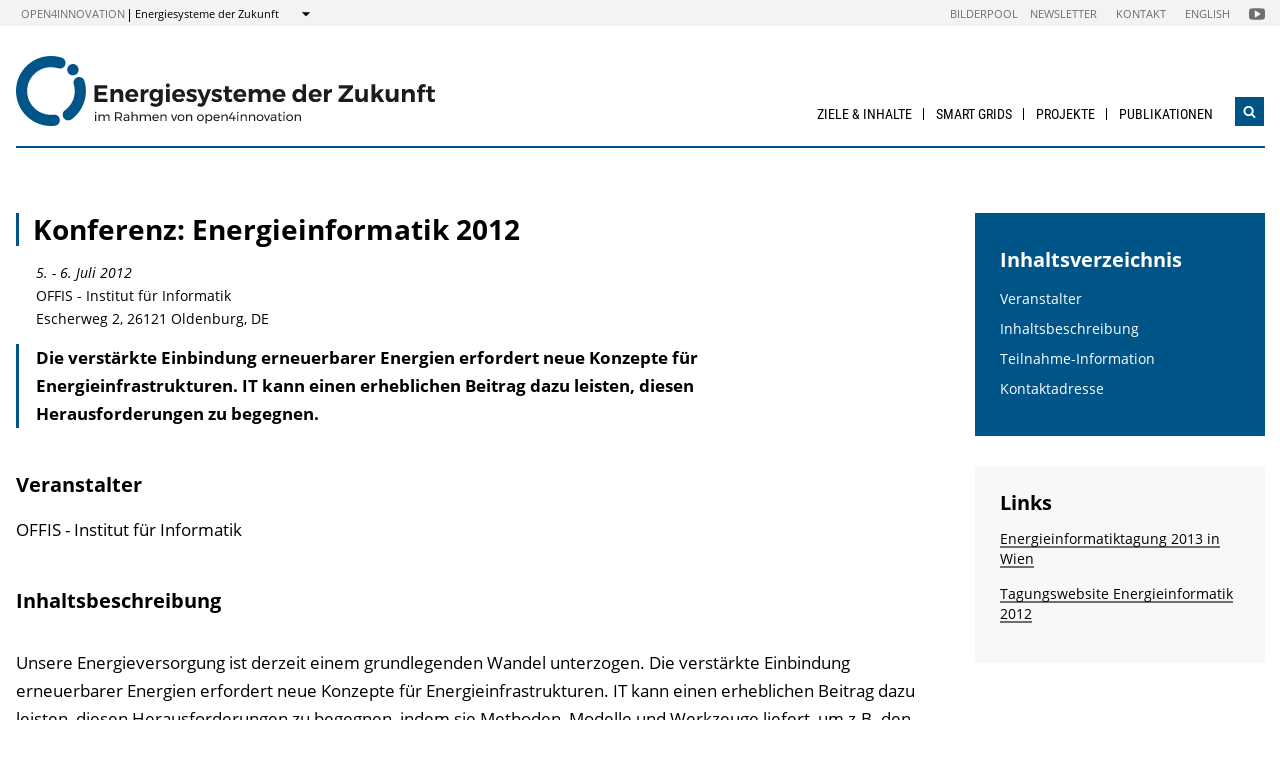

--- FILE ---
content_type: text/html; charset=UTF-8
request_url: https://nachhaltigwirtschaften.at/de/edz/veranstaltungen/2012/20120706-konferenz-energieinformatik-2012.php
body_size: 5702
content:
                
    
    
                                        
                                                            
                
                            <!DOCTYPE html>
<html lang="de">
    <head>        <meta charset="UTF-8">
        <title>Konferenz: Energieinformatik 2012 - Energiesysteme der Zukunft</title>
    <meta name="description" content="Die verstärkte Einbindung erneuerbarer Energien erfordert neue Konzepte für Energieinfrastrukturen. IT kann einen erheblichen Beitrag dazu leisten, diesen Herausforderungen zu begegnen.">
<meta name="viewport" content="width=device-width, initial-scale=1.0"/>
<meta http-equiv="X-UA-Compatible" content="ie=edge">
<meta name="theme-color" content="#005588">
<link rel="shortcut icon" href="/includes/images/favicons/edz.png"><link rel="stylesheet" type="text/css" href="/includes/css/main.css?m=1764143125">
<link rel="stylesheet" type="text/css" href="/includes/css/themes.css?m=1725217980">

<!-- 
    A website by WIENFLUSS information.design.solutions (www.wienfluss.net)
 -->

                                                <link rel="alternate" hreflang="de" href="https:///nachhaltigwirtschaften.at/de/edz/veranstaltungen/2012/20120706-konferenz-energieinformatik-2012.php"/>
                            <link rel="alternate" hreflang="x-default" href="https:///nachhaltigwirtschaften.at/de/edz/veranstaltungen/2012/20120706-konferenz-energieinformatik-2012.php">
                                            <meta property="og:title" content="Konferenz: Energieinformatik 2012" />
        <meta property="og:type" content="website" />
            
                                                    
            <meta property="og:url" content="https://nachhaltigwirtschaften.at/de/edz/veranstaltungen/2012/20120706-konferenz-energieinformatik-2012.php" />
                    
            <meta property="og:image" content="https://nachhaltigwirtschaften.at/includes/images/og_images/og-image-edz-de.jpg" />
                <meta property="og:description" content="Die verstärkte Einbindung erneuerbarer Energien erfordert neue Konzepte für Energieinfrastrukturen. IT kann einen erheblichen Beitrag dazu leisten, diesen Herausforderungen zu begegnen." />
        </head>

    <!-- Variable class to enable theme -->

    <body class="edz">        <div class="app">
                <header class="header hidden-print">
        <a href="#main" class="skiplink visually-hidden">zum Inhalt</a>

                
                
    
    
    <div class="header__meta">
        <div class="header__meta-container">
            <div class="service-nav__container">
                



<div class="sitecrumb">
    <nav class="sitecrumb-current" aria-label="Standort:">
        <ul>
            <li class="service-nav__navigation-item">
                <a href="//open4innovation.at/de/">open4innovation</a>            </li>

            <li class="service-nav__navigation-item">
                Energiesysteme der Zukunft            </li>
        </ul>
    </nav>

    <nav class="sitecrumb-proper" aria-label="Wechseln zu:" data-sitecrumb>
        <button class="sitecrumb_toggle" aria-expanded="false" aria-controls="sitecrumb-flyout">
            <span class="visually-hidden">Anzeigen</span>
            <svg class="sitecrumb_toggle-icon">
                <use xlink:href="/includes/images/sprite.svg#ui--arrow-dropdown" />
            </svg>
        </button>
        <ul id="sitecrumb-flyout" class="sitecrumb_possible-path u--display-none">
            <li class="sitecrumb__navigation-item">
                <ul class="sitecrumb_possible-sublist">
                                <li class="sitecrumb_possible-sublist-item">
        <a href="//open4innovation.at/de/themen/digitale-technologien/"  >
            Digitale Technologien        </a>
        <ul class="sitecrumb_possible-sublist-2">            <li class="sitecrumb_possible-sublist-item-2">
                <a  href="//iktderzukunft.at/de/"  >
            IKT der Zukunft        </a>
    </li>
</ul>    </li>
            <li class="sitecrumb_possible-sublist-item">
        <a href="//open4innovation.at/de/themen/energie-und-umwelt/"  >
            Energie und Umwelt        </a>
        <ul class="sitecrumb_possible-sublist-2">            <li class="sitecrumb_possible-sublist-item-2">
                <a  href="//fti-energiewende.at/de/"  >
            Energiewende        </a>
    </li>
            <li class="sitecrumb_possible-sublist-item-2">
                <a  href="/de/iea/"  >
            IEA Forschungskooperation        </a>
    </li>
            <li class="sitecrumb_possible-sublist-item-2">
                <a  href="//klimaneutralestadt.at/de/"  >
            Klimaneutrale Stadt        </a>
    </li>
            <li class="sitecrumb_possible-sublist-item-2">
                <a  href="/de/"  >
            Nachhaltig Wirtschaften        </a>
    </li>
</ul>    </li>
            <li class="sitecrumb_possible-sublist-item">
        <a href="//open4innovation.at/de/themen/industrielle-technologien/"  >
            Industrielle Technologien        </a>
        <ul class="sitecrumb_possible-sublist-2">            <li class="sitecrumb_possible-sublist-item-2">
                <a  href="//produktionderzukunft.at/de/"  >
            Produktion der Zukunft        </a>
    </li>
            <li class="sitecrumb_possible-sublist-item-2">
                <a  href="//fti-ressourcenwende.at/de/"  >
            Ressourcenwende        </a>
    </li>
</ul>    </li>
            <li class="sitecrumb_possible-sublist-item">
        <a href="//open4innovation.at/de/themen/mobilitaet-und-luftfahrt/"  >
            Mobilität und Luftfahrt        </a>
        <ul class="sitecrumb_possible-sublist-2">            <li class="sitecrumb_possible-sublist-item-2">
                <a  href="//fti-mobilitaetswende.at/de/"  >
            Mobilitätswende        </a>
    </li>
            <li class="sitecrumb_possible-sublist-item-2">
                <a  href="//open4aviation.at/de/"  >
            open4aviation        </a>
    </li>
</ul>    </li>
            <li class="sitecrumb_possible-sublist-item">
        <a href="//open4innovation.at/de/themen/weltraum/"  >
            Weltraum        </a>
        <ul class="sitecrumb_possible-sublist-2">            <li class="sitecrumb_possible-sublist-item-2">
                <a  href="//austria-in-space.at/de/"  >
            Austria in Space        </a>
    </li>
</ul>    </li>
                </ul>
            </li>
        </ul>
    </nav>
</div>            </div>
            <span class="header__meta-end-corner">
                                        <a class="header_navigation-link" href="/de/bilderpool/"  >Bilderpool</a>
                            <a class="header_navigation-link" href="/de/newsletter/" lang=en >Newsletter</a>
                            <a class="header_navigation-link" href="/de/edz/kontakt/"  >Kontakt</a>
                            <a class="header_navigation-link" href="/en/edz/" lang=en hreflang=en>English</a>
    
                                        <a class="social-channel" href="https://www.youtube.com/user/NaWiTube" target="_blank" title="Nachhaltig Wirtschaften YouTube Channel"  >
            <span class="visually-hidden">Folgen Sie uns auf Nachhaltig Wirtschaften YouTube Channel</span>
            <svg class="social-channel__icon social-channel__icon--youtube">
                <use xlink:href="/includes/images/sprite.svg#ui--youtube"></use>
            </svg>
        </a>
                </span>
        </div>
    </div>

        <div class="container">
            <div class="header__logo-container">
                <div class="row">
                    <div class="col-md-4">
                        <div class="header__logo-text-container">
                                                            <a href="/de/edz/">
                                                        <img class="header__logo-image" src="/includes/images/logos/Energiesysteme_1.svg" alt="Startseite Energiesysteme der Zukunft">
                                                            </a>
                                                    </div>
                    </div>

                    <div class="header__navbuttoncontainer">
                        <button class="nav_toggle">
                            <span class="nav_hamburger-icon"></span>
                            <span class="visually-hidden">Navigation öffnen</span>
                        </button>
                    </div>

                    <div class="col-sm-8 header__navcontainer">
                        <div class="nav_main-container">
                            




<nav class="nav" data-navigation="true">
    <ul class="nav_list">
        
            
                        
            
    
        <li class="nav_item ">
        <a class="nav_link" href="/de/edz/ziele-inhalte/"  >
            Ziele &amp; Inhalte        </a>

            </li>
    
                        
            
    
        <li class="nav_item ">
        <a class="nav_link" href="/de/edz/highlights/smart-grids/" lang=en >
            Smart Grids        </a>

                    <button class="nav_submenu-toggle" aria-controls="1160-2-1">
                <span class="visually-hidden" data-show-subnav="Subnavigation anzeigen" data-hide-subnav="Subnavigation ausblenden">Subnavigation anzeigen</span>
                <svg class="nav_toggle-icon">
                    <use xlink:href="/includes/images/sprite.svg#ui--arrow-dropdown"></use>
                </svg>
            </button>
            <ul class="nav_submenu  nav_submenu--right-aligned"
                id="1160-2-1">
                            
    <li class="nav_submenu-item">
        <a href="/de/edz/highlights/smart-grids/internationale-kooperationen.php" class="nav_submenu-link "  >
                        Internationale Kooperationen        </a>
    </li>
            
    <li class="nav_submenu-item">
        <a href="/de/edz/highlights/smart-grids/pionierregionen/" class="nav_submenu-link "  >
                        Pionierregionen        </a>
    </li>
            
    <li class="nav_submenu-item">
        <a href="/de/edz/highlights/smart-grids/forschungsprojekte.php" class="nav_submenu-link "  >
                        Forschungsprojekte        </a>
    </li>
            </ul>
            </li>
    
                        
            
    
        <li class="nav_item ">
        <a class="nav_link" href="/de/edz/projekte/"  >
            Projekte        </a>

                    <button class="nav_submenu-toggle" aria-controls="125-3-1">
                <span class="visually-hidden" data-show-subnav="Subnavigation anzeigen" data-hide-subnav="Subnavigation ausblenden">Subnavigation anzeigen</span>
                <svg class="nav_toggle-icon">
                    <use xlink:href="/includes/images/sprite.svg#ui--arrow-dropdown"></use>
                </svg>
            </button>
            <ul class="nav_submenu  nav_submenu--right-aligned"
                id="125-3-1">
                            
    <li class="nav_submenu-item">
        <a href="/de/edz/highlights/" class="nav_submenu-link "  >
                        Highlights        </a>
    </li>
            </ul>
            </li>
    
                        
            
    
        <li class="nav_item nav_item--last">
        <a class="nav_link" href="/de/edz/publikationen/"  >
            Publikationen        </a>

                    <button class="nav_submenu-toggle" aria-controls="126-4-1">
                <span class="visually-hidden" data-show-subnav="Subnavigation anzeigen" data-hide-subnav="Subnavigation ausblenden">Subnavigation anzeigen</span>
                <svg class="nav_toggle-icon">
                    <use xlink:href="/includes/images/sprite.svg#ui--arrow-dropdown"></use>
                </svg>
            </button>
            <ul class="nav_submenu  nav_submenu--right-aligned"
                id="126-4-1">
                            
    <li class="nav_submenu-item">
        <a href="/de/edz/publikationen/projektberichte.php" class="nav_submenu-link "  >
                        Projektberichte        </a>
    </li>
            
    <li class="nav_submenu-item">
        <a href="/de/edz/publikationen/eia/" class="nav_submenu-link " lang=en >
                        energy innovation austria        </a>
    </li>
            
    <li class="nav_submenu-item">
        <a href="/de/edz/publikationen/forschungsforum.php" class="nav_submenu-link "  >
                        Forschungsforum        </a>
    </li>
            
    <li class="nav_submenu-item">
        <a href="/de/edz/publikationen/broschueren-leitfaeden-filme.php" class="nav_submenu-link "  >
                        Broschüren, Leitfäden &amp; Filme        </a>
    </li>
            </ul>
            </li>

        
        <li class="nav_item nav_item--mobile nav_item--search">
            <form data-search-form="mobile" id="searchform-mobile" action="/de/edz/suche/" method="get" class="search js-search">
                <div class="u--flex">
                    <input type="text" name="q" placeholder="Suchbegriff eingeben ..." aria-label="Suchbegriff eingeben ..." class="search__field" />
                                            <input type="hidden" name="subsites" value="Energiesysteme der Zukunft">
                                        <button type="submit" class="search__button">
                        <svg class="search__icon">
                            <use xlink:href="/includes/images/sprite.svg#ui--search"></use>
                        </svg>
                        <span class="visually-hidden">Suchen</span>
                    </button>
                </div>
                <div class="search__options">
                <label for="search-select">Suche in: </label>
                                    <select id="search-select" name="sites" class="search__select">
                                                    <option selected value="NW.at">nur auf Energiesysteme der Zukunft</option>
                            <option data-search-site="https://nachhaltigwirtschaften.at/de/suche/index.php" value="NW.at">nur auf Nachhaltig Wirtschaften</option>
                                                <option data-search-site="https://open4innovation.at/de/suche/index.php" value="all">auf der gesamten open4innovation-Plattform</option>
                    </select>
                                </div>
            </form>
        </li>

        
                    <li class="nav_item nav_item--mobile">
        <a class="nav_link" href="/de/bilderpool/"  >Bilderpool</a>
    </li>
            <li class="nav_item nav_item--mobile">
        <a class="nav_link" href="/de/newsletter/" lang=en >Newsletter</a>
    </li>
            <li class="nav_item nav_item--mobile">
        <a class="nav_link" href="/de/edz/kontakt/"  >Kontakt</a>
    </li>
            <li class="nav_item nav_item--mobile">
        <a class="nav_link" href="/en/edz/" lang=en hreflang=en>English</a>
    </li>

        
        <li class="nav_item nav_item--mobile">
            <a class="nav_link" href="//open4innovation.at/de/uebersicht-innovationsbereiche.php">Alle weiteren Angebote</a>
        </li>

        
        <li class="nav_item nav_item--mobile nav_item--social">
                        <a class="nav_link nav_link--social social-channel" href="https://www.youtube.com/user/NaWiTube" target="_blank" title="Nachhaltig Wirtschaften YouTube Channel"  >
        <span class="visually-hidden">Folgen Sie uns auf Nachhaltig Wirtschaften YouTube Channel</span>
        <svg class="social-channel__icon">
            <use xlink:href="/includes/images/sprite.svg#ui--youtube"></use>
        </svg>
    </a>
        </li>
    </ul>
</nav>
                        </div>
                        <div class="search__container">
                            <button type="button" class="brand-btn brand-btn--icon-only" data-a11y-dialog-show="search-widget-dialog">
                                <svg class="brand-btn__icon">
                                    <use xlink:href="/includes/images/sprite.svg#ui--search"></use>
                                </svg>
                                <span class="visually-hidden">Suchwidget öffnen</span>
                            </button>
                        </div>
                        <div class="nav_overlay">

                        </div>
                    </div>


                </div>
            </div>
            <div class="row">
                                   <div class="container container--no-hero">
        </div>
                </div>
        </div>
        <!-- Search Widget Dialog Container -->
        <div
            class="dialog-container"
            data-a11y-dialog="search-widget-dialog"
            aria-hidden="true"
            aria-labelledby="search-dialog-title"
        >
        <div class="dialog-overlay" data-a11y-dialog-hide></div>
        <div class="dialog-content" role="document">
            <button
                data-a11y-dialog-hide
                class="dialog-close"
                aria-label="Suchwidget schließen"
            >
                &times;
            </button>
            <div class="searchwidget__content">
    <h1 id="search-dialog-title">Suche</h1>
    <form id="searchform" data-search-form="desktop" action="/de/edz/suche/" method="get">
        <fieldset class="u--flex u--px-0 u--mx-0">
            <input type="text" name="q" placeholder="Suchbegriff eingeben ..." aria-label="Suchbegriff eingeben ..." class="search__field" />
            <button type="submit" class="brand-btn">
                <svg class="brand-btn__icon">
                    <use xlink:href="/includes/images/sprite.svg#ui--search"></use>
                </svg>
                <span>Suchen</span>
            </button>
        </fieldset>
        <fieldset class="u--px-0 u--mx-0">
            <legend>Suchbereich</legend>
                                                <input type="hidden" name="subsites" value="Energiesysteme der Zukunft">
                    <div class="u--py-0-25 searchwidget__option">
                        <input type="radio" id="select_subsite" name="sites" value="NW.at" checked>
                        <label for="select_subsite">nur auf Energiesysteme der Zukunft</label>
                    </div>
                    <div class="u--py-0-25 searchwidget__option">
                        <input data-search-site="https://nachhaltigwirtschaften.at/de/suche/index.php" type="radio" id="select_site" name="sites" value="NW.at">
                        <label for="select_site">nur auf Nachhaltig Wirtschaften</label>
                    </div>
                                <div class="u--py-0-25 searchwidget__option">
                    <input data-search-site="https://open4innovation.at/de/suche/index.php" type="radio" id="select_main" name="sites" value="all">
                    <label for="select_main">auf der gesamten open4innovation-Plattform</label>
                </div>
                    </fieldset>
    </form>
</div>
        </div>
    </div>
    </header>
            
                            <main class="main" id="main">
                    <div class="container">
                                                                                                        
    
        
    
    
    
    
    

    
    
    <nav class="breadcrumbs" aria-label="Sie befinden sich hier:">
        <ul class="breadcrumb">
                    </ul>
    </nav>
                                                <div class="row">
                            <div class="col-sm-12 col-lg-8 col-xl-9">                                <article class="article">                                    
    
<h1 class="page-headline ">
    Konferenz: Energieinformatik 2012</h1>

    <p class="event_meta"><span class="time">5. - 6. Juli 2012</span><br />OFFIS - Institut für Informatik<br >
Escherweg 2, 26121 Oldenburg, DE</p>


<div class="toc-target">
    <a aria-controls="toc-target" aria-expanded="false" href="#toc-target" class="toc-target_toggle-button tableofcontent_button">
        <div class="toc-target_toggle-button-open active ">
            <span class="visually-hidden">Inhaltsverzeichnis einblenden</span>
            <svg class="tableofcontent_icon">
                <use xlink:href="/includes/images/sprite.svg#ui--list"></use>
            </svg>
        </div>
        <div class="toc-target_toggle-button-close">
            <span class="visually-hidden">Inhaltsverzeichnis ausblenden</span>
            <svg class="tableofcontent_icon">
                <use xlink:href="/includes/images/sprite.svg#ui--close"></use>
            </svg>
        </div>
    </a>
    <div aria-hidden="true" id="toc-target" class="toc-target_content-container sidebar_article">
    </div>
</div>


            <div class="article__synopsis synopsis ">
            Die verstärkte Einbindung erneuerbarer Energien erfordert neue Konzepte für Energieinfrastrukturen. IT kann einen erheblichen Beitrag dazu leisten, diesen Herausforderungen zu begegnen.        </div>
    
                    <div class="richtext">
            <h2 id="organizer">Veranstalter</h2>
            <p>OFFIS - Institut für Informatik</p>        </div>
    
        
    
                            <h2 id="hContent">Inhaltsbeschreibung</h2>
        
                
            <div class="migrated-content clearfix">
            <p>Unsere Energieversorgung ist derzeit einem grundlegenden Wandel unterzogen. Die verstärkte Einbindung erneuerbarer Energien erfordert neue Konzepte für Energieinfrastrukturen. IT kann einen erheblichen Beitrag dazu leisten, diesen Herausforderungen zu begegnen, indem sie Methoden, Modelle und Werkzeuge liefert, um z.B. den Energieverbrauch zu reduzieren, Energieeffizienz zu erhöhen und den Übergangsprozess zu innovativen Energieszenarien wirtschaftlicher zu gestalten. Zugleich sind neue IT-Methoden gefordert, wenn es um die Umsetzung der neuen Energiekonzepte geht.</p>
<p>Die D-A-CH-Konferenz &quot;Energieinformatik 2012&quot; bringt Experten zusammen mit dem Ziel, neueste Forschungsergebnisse vorzustellen und abzugleichen sowie gemeinsame Herausforderungen für die Zukunft zu diskutieren.</p>         </div>
        
    
        
        
                            
        
            
        
            
        
            
        
          
        
            
    
        
            
        
            
        
            
        
            
        
            
        
            
        
            
        
            
        
            
        
            
        
            
        
            
        
            
        
            
        
                    
            
            
    
                    <div class="richtext">
            <h2 id="participantInfo">Teilnahme-Information</h2>
            <p>Nähere Informationen zur Teilnahme und das aktuelle Programm finden sie auf der <a href="http://www.energieinformatik2012.de/">Konferenz-Webseite</a>.</p>        </div>
    
    
                            <h2 id="contactAddress">Kontaktadresse</h2>
        
                
            <div class="migrated-content clearfix">
            <p>SYMPOS Veranstaltungsmanagement GmbH<br >
Plenergasse 1, 1180 Wien<br >
Tel.: +43 (1) 409 79 36-66<br >
Fax: +43 (1) 409 79 36-69<br >
E-Mail: <a href="mailto:gunhild.reuter@sympos.at">gunhild.reuter@sympos.at</a></p>        </div>
        
    
        
        
                            
        
            
        
            
        
            
        
          
        
            
    
        
            
        
            
        
            
        
            
        
            
        
            
        
            
        
            
        
            
        
            
        
            
        
            
        
            
        
            
        
                                                    </article>                                                            </div>                                        <div class="col-12 col-md-6 col-lg-4 col-xl-3">
            <aside class="aside hidden-print">
        
                
                

                
                                                            <div data-toc="" class="tableofcontent aside_block aside_block--background-brand">
                <h2 class="tableofcontent__header">Inhaltsverzeichnis</h2>
                <ul class="tableofcontent__content">
                        <li class="tableofcontent__content-entry">
                            <a href="#organizer">Veranstalter</a>
                        </li>
                        <li class="tableofcontent__content-entry">
                            <a href="#hContent">Inhaltsbeschreibung</a>
                        </li>
                        <li class="tableofcontent__content-entry">
                            <a href="#participantInfo">Teilnahme-Information</a>
                        </li>
                        <li class="tableofcontent__content-entry">
                            <a href="#contactAddress">Kontaktadresse</a>
                        </li>
                </ul>
            </div>
                            
                
                
                
                                                                
                        
                
                
                
                
                
                
                
                                                
                        <div class="aside_block aside_block--background-grey">
            <div class="aside-contact">
                <h2 class="aside_title">Links</h2>
                <ul class="contextlinks_list">
                    <li class="contextlinks_item"><a href="/de/edz/veranstaltungen/2013/20131113-tagung-energieinformatik-2013.php">Energieinformatik&shy;tagung 2013 in Wien</a></li>
                                                                                                                <li class="contextlinks_item"><a href="http://www.energieinformatik2012.de/">Tagungswebsite Energie&shy;informatik 2012</a></li>                </ul>
            </div>
        </div>
                            
                
                
                
                
                
                
                
                
                
                

                
                                                                                        
                    </aside>
        </div>
                                                    <div class="share">
            <span class="share__label">Diese Seite teilen ...</span>
            <ul>
                <li>
                    <a href="https://twitter.com/share?text=Konferenz%3A+Energieinformatik+2012&amp;url=https://nachhaltigwirtschaften.at%2Fde%2Fedz%2Fveranstaltungen%2F2012%2F20120706-konferenz-energieinformatik-2012.php" class="social-channel">
                        <span class="visually-hidden">twitter</span>
                        <svg class="social-channel__icon">
                            <use xlink:href="/includes/images/sprite.svg#ui--twitter"></use>
                        </svg>
                    </a>
                </li>
                <li>
                    <a href="https://www.facebook.com/sharer.php?u=https://nachhaltigwirtschaften.at%2Fde%2Fedz%2Fveranstaltungen%2F2012%2F20120706-konferenz-energieinformatik-2012.php"
                        class="social-channel">
                        <span class="visually-hidden">facebook</span>
                        <svg class="social-channel__icon">
                            <use xlink:href="/includes/images/sprite.svg#ui--facebook"></use>
                        </svg>
                    </a>
                </li>
                <li>
                    <a href="https://www.linkedin.com/shareArticle?url=https://nachhaltigwirtschaften.at%2Fde%2Fedz%2Fveranstaltungen%2F2012%2F20120706-konferenz-energieinformatik-2012.php&amp;title=Konferenz%3A+Energieinformatik+2012"
                        class="social-channel"
                        target="_blank">
                        <span class="visually-hidden">linkedin</span>
                        <svg class="social-channel__icon social-channel__icon--linkedin">
                            <use xlink:href="/includes/images/sprite.svg#ui--linkedin"></use>
                        </svg>
                    </a>
                </li>
            </ul>
        </div>
    
                        </div>
                    </div>
                </main>
                                
        
        

    
    


    
        


    
    
        


    
    <footer class="footer">
        <div class="footer__main">
            <div class="container">
                <div class="row">
                    <div class="col-lg-5 footer__brand-meta-col">

                        <strong class="footer__brand-headline">
                            Energiesysteme der Zukunft                        </strong>

                        <p class="footer__brand-teaser">
                            Im Rahmen von                                                             <a href="//open4innovation.at/de/">open4innovation</a>
                                                    </p>

                        <div class="row">
                            <a href="https://www.bmimi.gv.at" class="col-xs-6 col-sm-5 col-md-4 col-lg-5 footer__brand-logo-col">
                                <img src="/includes/logos/bmimi/de/bmimi-logo-srgb.svg"
                                    alt="BMIMI Logo"
                                    class="footer__logo footer__logo--bmvit fluid-image" />
                            </a>
                            <a href="https://www.ffg.at" class="col-xs-3 col-sm-3 col-md-2 col-lg-3 footer__brand-logo-col">
                                <img src="/includes/images/logos/ffg-logo.svg?m=1629211277" height="200" width="498" alt="FFG Logo" class="footer__logo footer__logo--ffg fluid-image">                            </a>
                                                    </div>
                    </div>
                                    <div class="col-sm-6 col-md-4 col-lg-3 offset-lg-4">
            <h5 class="footer__col-headline">Ressourcen</h5>
            <ul class="footer__linklist">                        <li><a href="//open4innovation.at/de/logos/"  >Logos</a></li>
    </ul>
        </div>
                    </div>
            </div>
        </div>

        <div class="footer__meta">
                                    <a href="/de/impressum/"  >Impressum</a>
                            <a href="//open4innovation.at/de/datenschutz.php"  >Datenschutz</a>
                            <a href="//open4innovation.at/de/nutzungsbedingungen.php"  >Nutzungsbedingungen</a>
                            <a href="//open4innovation.at/de/barrierefrei.php"  >Barrierefreiheit</a>
                            <a href="/de/edz/sitemap/" lang=en >Sitemap</a>
            </div>
    </footer>
        </div>

                    <script src="/includes/js/main.js?m=1758706553"></script>

            
                            <script src="/includes/js/ckeditor/ckeditor.js?m=1554382610"></script>
                <script src="/includes/js/ckeditor-wrapper.js?m=1558026416"></script>
                        
            
                                            </body>
</html>

--- FILE ---
content_type: image/svg+xml
request_url: https://nachhaltigwirtschaften.at/includes/images/logos/Energiesysteme_1.svg
body_size: 9061
content:
<?xml version="1.0" encoding="utf-8"?>
<!-- Generator: Adobe Illustrator 15.1.0, SVG Export Plug-In . SVG Version: 6.00 Build 0)  -->
<!DOCTYPE svg PUBLIC "-//W3C//DTD SVG 1.1//EN" "http://www.w3.org/Graphics/SVG/1.1/DTD/svg11.dtd">
<svg version="1.1" id="Ebene_1" xmlns="http://www.w3.org/2000/svg" xmlns:xlink="http://www.w3.org/1999/xlink" x="0px" y="0px"
	 width="599.6px" height="100px" viewBox="0 0 599.6 100" enable-background="new 0 0 599.6 100" xml:space="preserve">
<g>
	<path fill="#005588" d="M74.721,91.968c-2.462,0-4.895-1.14-6.458-3.282c-2.596-3.566-1.812-8.561,1.75-11.156
		c1.251-0.91,2.449-1.915,3.563-2.985C80.318,68.064,84.032,59.347,84.032,50c0-3.314-0.477-6.589-1.406-9.73
		c-1.26-4.227,1.147-8.673,5.371-9.929c4.231-1.262,8.675,1.147,9.933,5.376c1.374,4.621,2.072,9.427,2.072,14.283
		c0,13.731-5.453,26.539-15.361,36.058c-1.636,1.568-3.393,3.042-5.223,4.376C78,91.468,76.351,91.968,74.721,91.968"/>
	<path fill="#005588" d="M50.004,100C22.434,100,0,77.571,0,50C0,22.432,22.434,0,50.004,0c5.252,0,10.432,0.813,15.393,2.418
		c4.194,1.355,6.497,5.857,5.138,10.052c-1.351,4.193-5.854,6.501-10.05,5.141c-3.37-1.09-6.901-1.642-10.481-1.642
		C31.239,15.969,15.97,31.235,15.97,50S31.239,84.03,50.004,84.03c1.287,0,2.589-0.067,3.865-0.212
		c4.376-0.503,8.333,2.656,8.826,7.037c0.494,4.385-2.656,8.335-7.042,8.826C53.791,99.894,51.888,100,50.004,100"/>
	<path fill="#005588" d="M89.551,19.563c0,4.495-3.643,8.138-8.136,8.138c-4.495,0-8.138-3.644-8.138-8.138
		c0-4.492,3.643-8.136,8.138-8.136C85.908,11.428,89.551,15.071,89.551,19.563"/>
	<path fill="#1C1C1A" d="M114.686,79.967c0.199,0.204,0.299,0.464,0.299,0.775c0,0.311-0.1,0.572-0.299,0.773
		c-0.198,0.206-0.446,0.311-0.747,0.311c-0.299,0-0.552-0.104-0.75-0.311c-0.195-0.201-0.297-0.463-0.297-0.773
		c0-0.312,0.102-0.571,0.297-0.775c0.197-0.204,0.451-0.308,0.75-0.308C114.239,79.66,114.487,79.763,114.686,79.967
		 M113.107,83.464h1.678v9.537h-1.678V83.464z"/>
	<path fill="#1C1C1A" d="M132.938,84.4c0.624,0.663,0.936,1.564,0.936,2.704v5.897h-1.692v-5.446c0-0.802-0.22-1.435-0.66-1.89
		c-0.439-0.459-1.042-0.685-1.812-0.685c-0.9,0.02-1.611,0.342-2.125,0.953c-0.517,0.611-0.777,1.399-0.777,2.361v4.706h-1.692
		v-5.446c0-0.802-0.218-1.435-0.65-1.89c-0.434-0.459-1.041-0.685-1.822-0.685c-0.9,0.02-1.613,0.342-2.134,0.953
		c-0.523,0.611-0.785,1.399-0.785,2.361v4.706h-1.675v-9.537h1.675v2.002c0.626-1.348,1.808-2.032,3.552-2.054
		c0.876,0,1.606,0.208,2.189,0.628c0.583,0.42,0.977,1.01,1.181,1.768c0.59-1.572,1.825-2.374,3.713-2.396
		C131.454,83.413,132.313,83.742,132.938,84.4"/>
	<path fill="#1C1C1A" d="M149.898,93.004l-2.504-3.968c-0.289,0.021-0.521,0.035-0.703,0.035h-3.208v3.933h-1.731V80.383h4.939
		c1.598,0,2.832,0.368,3.704,1.109c0.872,0.736,1.307,1.785,1.307,3.146c0,1.019-0.237,1.881-0.712,2.574
		c-0.474,0.698-1.155,1.205-2.045,1.517l2.937,4.275H149.898z M146.691,87.502c1.082,0,1.909-0.238,2.489-0.71
		c0.574-0.477,0.863-1.175,0.863-2.102c0-0.901-0.289-1.58-0.863-2.044c-0.58-0.466-1.407-0.695-2.489-0.695h-3.208v5.551H146.691z"
		/>
	<path fill="#1C1C1A" d="M160.446,93.001v-1.334c-0.711,0.936-1.822,1.403-3.336,1.403c-0.661,0-1.239-0.125-1.738-0.377
		c-0.5-0.251-0.884-0.604-1.154-1.044c-0.271-0.446-0.406-0.947-0.406-1.502c0-0.847,0.317-1.522,0.948-2.025
		c0.629-0.498,1.51-0.752,2.64-0.763h3.028v-0.448c0-0.679-0.206-1.2-0.621-1.562c-0.415-0.368-1.019-0.55-1.812-0.55
		c-0.961,0-1.941,0.342-2.938,1.026l-0.703-1.152c0.686-0.444,1.317-0.768,1.901-0.967c0.584-0.194,1.278-0.294,2.081-0.294
		c1.191,0,2.11,0.29,2.76,0.871c0.648,0.585,0.979,1.399,0.989,2.443l0.021,6.274H160.446z M159.445,91.117
		c0.548-0.377,0.874-0.877,0.982-1.504v-0.957h-2.793c-0.76,0-1.32,0.117-1.687,0.342c-0.366,0.228-0.551,0.592-0.551,1.084
		c0,0.493,0.187,0.884,0.56,1.172s0.872,0.431,1.498,0.431C158.236,91.684,158.896,91.494,159.445,91.117"/>
	<path fill="#1C1C1A" d="M173.136,84.391c0.637,0.659,0.954,1.561,0.954,2.713v5.897h-1.676v-5.446c0-0.802-0.227-1.431-0.676-1.881
		c-0.45-0.451-1.071-0.676-1.866-0.676c-0.926,0.013-1.657,0.324-2.198,0.936c-0.542,0.611-0.812,1.408-0.812,2.379v4.688h-1.675
		V79.625h1.675v5.894c0.637-1.378,1.851-2.084,3.641-2.105C171.62,83.413,172.497,83.737,173.136,84.391"/>
	<path fill="#1C1C1A" d="M191.973,84.4c0.624,0.663,0.936,1.564,0.936,2.704v5.897h-1.691v-5.446c0-0.802-0.221-1.435-0.66-1.89
		c-0.438-0.459-1.042-0.685-1.812-0.685c-0.9,0.02-1.61,0.342-2.125,0.953c-0.517,0.611-0.777,1.399-0.777,2.361v4.706h-1.691
		v-5.446c0-0.802-0.218-1.435-0.65-1.89c-0.434-0.459-1.041-0.685-1.822-0.685c-0.9,0.02-1.613,0.342-2.134,0.953
		c-0.523,0.611-0.786,1.399-0.786,2.361v4.706h-1.674v-9.537h1.674v2.002c0.627-1.348,1.809-2.032,3.553-2.054
		c0.876,0,1.606,0.208,2.189,0.628c0.584,0.42,0.977,1.01,1.181,1.768c0.591-1.572,1.825-2.374,3.714-2.396
		C190.488,83.413,191.348,83.742,191.973,84.4"/>
	<path fill="#1C1C1A" d="M203.076,84.716c0.757,0.871,1.137,2.085,1.137,3.632c0,0.242-0.006,0.425-0.021,0.541h-7.534
		c0.133,0.854,0.49,1.534,1.073,2.037c0.582,0.507,1.301,0.758,2.155,0.758c0.562,0,1.09-0.1,1.577-0.308
		c0.486-0.203,0.91-0.489,1.271-0.862l0.919,0.954c-0.47,0.507-1.035,0.896-1.695,1.174c-0.661,0.273-1.394,0.412-2.199,0.412
		c-0.938,0-1.771-0.2-2.496-0.603c-0.727-0.403-1.294-0.971-1.694-1.703c-0.404-0.732-0.604-1.568-0.604-2.505
		c0-0.94,0.199-1.772,0.604-2.5c0.4-0.724,0.965-1.296,1.684-1.707c0.724-0.416,1.545-0.624,2.472-0.624
		C201.202,83.413,202.32,83.85,203.076,84.716 M202.697,87.594c-0.046-0.867-0.335-1.547-0.865-2.046
		c-0.527-0.496-1.225-0.749-2.092-0.749c-0.839,0-1.54,0.253-2.099,0.758c-0.56,0.503-0.893,1.183-1.001,2.037H202.697z"/>
	<path fill="#1C1C1A" d="M214.433,84.391c0.638,0.659,0.957,1.561,0.957,2.713v5.897h-1.678v-5.446c0-0.802-0.226-1.431-0.677-1.881
		c-0.45-0.451-1.071-0.676-1.866-0.676c-0.852,0.013-1.546,0.286-2.081,0.818c-0.534,0.533-0.839,1.23-0.909,2.08v5.104h-1.678
		v-9.537h1.678v2.02c0.637-1.356,1.844-2.05,3.621-2.071C212.918,83.413,213.796,83.737,214.433,84.391"/>
	<polygon fill="#1C1C1A" points="221.517,83.464 223.301,83.464 226.168,91.342 229.016,83.464 230.711,83.464 226.997,93.001 
		225.249,93.001 	"/>
	<path fill="#1C1C1A" d="M238.471,84.023c0.739,0.407,1.315,0.976,1.73,1.703c0.415,0.732,0.621,1.564,0.621,2.496
		c0,0.94-0.206,1.772-0.621,2.509c-0.415,0.732-0.991,1.305-1.73,1.712c-0.738,0.407-1.584,0.611-2.534,0.611
		c-0.961,0-1.81-0.204-2.549-0.611c-0.738-0.407-1.316-0.975-1.731-1.703c-0.414-0.728-0.62-1.568-0.62-2.518
		c0-0.932,0.206-1.764,0.62-2.496c0.415-0.728,0.993-1.296,1.731-1.703c0.739-0.407,1.588-0.61,2.549-0.61
		C236.887,83.413,237.732,83.616,238.471,84.023 M234.271,85.301c-0.488,0.291-0.865,0.693-1.136,1.2
		c-0.271,0.512-0.405,1.093-0.405,1.742c0,0.659,0.135,1.248,0.405,1.764c0.271,0.518,0.647,0.919,1.136,1.2
		c0.486,0.282,1.044,0.427,1.666,0.427c0.614,0,1.163-0.145,1.651-0.427c0.485-0.281,0.864-0.683,1.136-1.2
		c0.269-0.516,0.403-1.104,0.403-1.764c0-0.649-0.135-1.23-0.403-1.742c-0.271-0.507-0.65-0.909-1.136-1.2
		c-0.488-0.286-1.037-0.429-1.651-0.429C235.314,84.873,234.757,85.015,234.271,85.301"/>
	<path fill="#1C1C1A" d="M251.098,84.391c0.638,0.659,0.957,1.561,0.957,2.713v5.897h-1.678v-5.446c0-0.802-0.226-1.431-0.677-1.881
		c-0.45-0.451-1.071-0.676-1.866-0.676c-0.852,0.013-1.546,0.286-2.081,0.818c-0.534,0.533-0.839,1.23-0.909,2.08v5.104h-1.678
		v-9.537h1.678v2.02c0.636-1.356,1.844-2.05,3.621-2.071C249.582,83.413,250.461,83.737,251.098,84.391"/>
	<path fill="#1C1C1A" d="M266.267,84.023c0.739,0.407,1.315,0.976,1.73,1.703c0.414,0.732,0.621,1.564,0.621,2.496
		c0,0.94-0.207,1.772-0.621,2.509c-0.415,0.732-0.991,1.305-1.73,1.712s-1.584,0.611-2.534,0.611c-0.961,0-1.81-0.204-2.549-0.611
		c-0.738-0.407-1.316-0.975-1.731-1.703c-0.415-0.728-0.62-1.568-0.62-2.518c0-0.932,0.205-1.764,0.62-2.496
		c0.415-0.728,0.993-1.296,1.731-1.703c0.739-0.407,1.588-0.61,2.549-0.61C264.683,83.413,265.527,83.616,266.267,84.023
		 M262.066,85.301c-0.488,0.291-0.865,0.693-1.137,1.2c-0.27,0.512-0.404,1.093-0.404,1.742c0,0.659,0.135,1.248,0.404,1.764
		c0.271,0.518,0.648,0.919,1.137,1.2c0.485,0.282,1.043,0.427,1.666,0.427c0.614,0,1.163-0.145,1.651-0.427
		c0.485-0.281,0.864-0.683,1.135-1.2c0.27-0.516,0.404-1.104,0.404-1.764c0-0.649-0.135-1.23-0.404-1.742
		c-0.271-0.507-0.649-0.909-1.135-1.2c-0.488-0.286-1.037-0.429-1.651-0.429C263.109,84.873,262.552,85.015,262.066,85.301"/>
	<path fill="#1C1C1A" d="M278.643,84.023c0.696,0.407,1.234,0.979,1.621,1.712c0.384,0.732,0.577,1.577,0.577,2.526
		c0,0.936-0.191,1.768-0.568,2.496c-0.379,0.728-0.914,1.291-1.604,1.694c-0.691,0.402-1.481,0.604-2.371,0.604
		c-0.805,0-1.514-0.171-2.128-0.505c-0.611-0.338-1.092-0.819-1.439-1.441v5.389h-1.677V83.464h1.677v1.894
		c0.348-0.622,0.825-1.105,1.434-1.443c0.605-0.333,1.304-0.502,2.099-0.502C277.151,83.413,277.943,83.616,278.643,84.023
		 M277.586,91.16c0.487-0.285,0.866-0.688,1.137-1.204c0.27-0.516,0.405-1.101,0.405-1.751c0-0.637-0.14-1.213-0.415-1.729
		c-0.277-0.516-0.654-0.919-1.136-1.209c-0.481-0.286-1.027-0.434-1.64-0.434c-0.614,0-1.162,0.147-1.65,0.434
		c-0.486,0.29-0.867,0.693-1.143,1.209c-0.277,0.516-0.415,1.092-0.415,1.729c0,0.663,0.138,1.248,0.415,1.76
		c0.275,0.511,0.656,0.91,1.143,1.195c0.488,0.291,1.036,0.434,1.65,0.434C276.55,91.593,277.1,91.451,277.586,91.16"/>
	<path fill="#1C1C1A" d="M290.357,84.716c0.757,0.871,1.137,2.085,1.137,3.632c0,0.242-0.007,0.425-0.021,0.541h-7.535
		c0.134,0.854,0.491,1.534,1.075,2.037c0.58,0.507,1.3,0.758,2.153,0.758c0.563,0,1.09-0.1,1.577-0.308
		c0.486-0.203,0.91-0.489,1.272-0.862l0.918,0.954c-0.468,0.507-1.034,0.896-1.695,1.174c-0.661,0.273-1.393,0.412-2.199,0.412
		c-0.938,0-1.77-0.2-2.496-0.603c-0.727-0.403-1.293-0.971-1.694-1.703c-0.403-0.732-0.603-1.568-0.603-2.505
		c0-0.94,0.199-1.772,0.603-2.5c0.401-0.724,0.966-1.296,1.684-1.707c0.724-0.416,1.545-0.624,2.473-0.624
		C288.483,83.413,289.602,83.85,290.357,84.716 M289.979,87.594c-0.047-0.867-0.335-1.547-0.866-2.046
		c-0.527-0.496-1.224-0.749-2.092-0.749c-0.838,0-1.539,0.253-2.098,0.758c-0.56,0.503-0.894,1.183-1.001,2.037H289.979z"/>
	<path fill="#1C1C1A" d="M301.714,84.391c0.637,0.659,0.956,1.561,0.956,2.713v5.897h-1.678v-5.446c0-0.802-0.227-1.431-0.676-1.881
		c-0.451-0.451-1.071-0.676-1.866-0.676c-0.852,0.013-1.546,0.286-2.081,0.818c-0.534,0.533-0.839,1.23-0.909,2.08v5.104h-1.678
		v-9.537h1.678v2.02c0.636-1.356,1.844-2.05,3.62-2.071C300.198,83.413,301.077,83.737,301.714,84.391"/>
	<polygon fill="#1C1C1A" points="314.137,88.205 314.137,89.756 312.187,89.756 312.187,93.001 310.565,93.001 310.565,89.756 
		304.309,89.756 304.309,88.421 308.817,80.383 310.51,80.383 306.186,88.205 310.565,88.205 310.565,84.981 312.187,84.981 
		312.187,88.205 	"/>
	<path fill="#1C1C1A" d="M317.891,79.967c0.202,0.204,0.302,0.464,0.302,0.775c0,0.311-0.1,0.572-0.302,0.773
		c-0.199,0.206-0.443,0.311-0.747,0.311c-0.301,0-0.551-0.104-0.747-0.311c-0.2-0.201-0.3-0.463-0.3-0.773
		c0-0.312,0.1-0.571,0.3-0.775c0.196-0.204,0.446-0.308,0.747-0.308C317.447,79.66,317.691,79.763,317.891,79.967 M316.313,83.464
		h1.68v9.537h-1.68V83.464z"/>
	<path fill="#1C1C1A" d="M329.186,84.391c0.635,0.659,0.958,1.561,0.958,2.713v5.897h-1.677v-5.446c0-0.802-0.228-1.431-0.679-1.881
		c-0.448-0.451-1.072-0.676-1.867-0.676c-0.852,0.013-1.547,0.286-2.078,0.818c-0.537,0.533-0.841,1.23-0.91,2.08v5.104h-1.677
		v-9.537h1.677v2.02c0.637-1.356,1.842-2.05,3.62-2.071C327.671,83.413,328.549,83.737,329.186,84.391"/>
	<path fill="#1C1C1A" d="M341.065,84.391c0.635,0.659,0.955,1.561,0.955,2.713v5.897h-1.677v-5.446c0-0.802-0.228-1.431-0.678-1.881
		c-0.449-0.451-1.07-0.676-1.866-0.676c-0.851,0.013-1.547,0.286-2.079,0.818c-0.535,0.533-0.839,1.23-0.91,2.08v5.104h-1.678
		v-9.537h1.678v2.02c0.637-1.356,1.844-2.05,3.62-2.071C339.549,83.413,340.429,83.737,341.065,84.391"/>
	<path fill="#1C1C1A" d="M351.511,84.023c0.741,0.407,1.315,0.976,1.731,1.703c0.411,0.732,0.619,1.564,0.619,2.496
		c0,0.94-0.208,1.772-0.619,2.509c-0.416,0.732-0.99,1.305-1.731,1.712c-0.739,0.407-1.582,0.611-2.533,0.611
		c-0.962,0-1.811-0.204-2.55-0.611c-0.738-0.407-1.315-0.975-1.731-1.703c-0.413-0.728-0.624-1.568-0.624-2.518
		c0-0.932,0.211-1.764,0.624-2.496c0.416-0.728,0.993-1.296,1.731-1.703c0.739-0.407,1.588-0.61,2.55-0.61
		C349.929,83.413,350.771,83.616,351.511,84.023 M347.312,85.301c-0.489,0.291-0.866,0.693-1.138,1.2
		c-0.271,0.512-0.402,1.093-0.402,1.742c0,0.659,0.132,1.248,0.402,1.764c0.271,0.518,0.648,0.919,1.138,1.2
		c0.487,0.282,1.042,0.427,1.666,0.427c0.611,0,1.162-0.145,1.649-0.427c0.487-0.281,0.866-0.683,1.138-1.2
		c0.271-0.516,0.402-1.104,0.402-1.764c0-0.649-0.132-1.23-0.402-1.742c-0.271-0.507-0.65-0.909-1.138-1.2
		c-0.487-0.286-1.038-0.429-1.649-0.429C348.354,84.873,347.799,85.015,347.312,85.301"/>
	<polygon fill="#1C1C1A" points="354.295,83.464 356.082,83.464 358.946,91.342 361.796,83.464 363.492,83.464 359.776,93.001 
		358.028,93.001 	"/>
	<path fill="#1C1C1A" d="M370.643,93.001v-1.334c-0.707,0.936-1.818,1.403-3.335,1.403c-0.661,0-1.239-0.125-1.74-0.377
		c-0.5-0.251-0.879-0.604-1.15-1.044c-0.272-0.446-0.405-0.947-0.405-1.502c0-0.847,0.314-1.522,0.947-2.025
		c0.631-0.498,1.508-0.752,2.637-0.763h3.029v-0.448c0-0.679-0.206-1.2-0.622-1.562c-0.412-0.368-1.019-0.55-1.81-0.55
		c-0.964,0-1.94,0.342-2.939,1.026l-0.704-1.152c0.687-0.444,1.321-0.768,1.904-0.967c0.581-0.194,1.276-0.294,2.082-0.294
		c1.188,0,2.106,0.29,2.756,0.871c0.647,0.585,0.981,1.399,0.99,2.443l0.02,6.274H370.643z M369.646,91.117
		c0.544-0.377,0.873-0.877,0.979-1.504v-0.957h-2.791c-0.758,0-1.319,0.117-1.686,0.342c-0.368,0.228-0.55,0.592-0.55,1.084
		c0,0.493,0.186,0.884,0.559,1.172s0.869,0.431,1.495,0.431C368.432,91.684,369.098,91.494,369.646,91.117"/>
	<path fill="#1C1C1A" d="M380.416,92.369c-0.732,0.469-1.478,0.702-2.238,0.702c-0.756,0-1.367-0.225-1.837-0.676
		c-0.471-0.45-0.702-1.131-0.702-2.045v-5.282h-1.354V83.79h1.354v-2.562h1.691v2.562h2.923v1.278h-2.923v4.979
		c0,0.528,0.098,0.905,0.289,1.136c0.192,0.225,0.48,0.342,0.868,0.342c0.455,0,0.949-0.151,1.478-0.45L380.416,92.369z"/>
	<path fill="#1C1C1A" d="M384.029,79.967c0.197,0.204,0.295,0.464,0.295,0.775c0,0.311-0.098,0.572-0.295,0.773
		c-0.196,0.206-0.45,0.311-0.747,0.311c-0.301,0-0.55-0.104-0.75-0.311c-0.196-0.201-0.299-0.463-0.299-0.773
		c0-0.312,0.103-0.571,0.299-0.775c0.2-0.204,0.449-0.308,0.75-0.308C383.579,79.66,383.833,79.763,384.029,79.967 M382.452,83.464
		h1.678v9.537h-1.678V83.464z"/>
	<path fill="#1C1C1A" d="M393.888,84.023c0.741,0.407,1.315,0.976,1.731,1.703c0.412,0.732,0.619,1.564,0.619,2.496
		c0,0.94-0.207,1.772-0.619,2.509c-0.416,0.732-0.99,1.305-1.731,1.712c-0.738,0.407-1.581,0.611-2.532,0.611
		c-0.962,0-1.812-0.204-2.551-0.611c-0.738-0.407-1.314-0.975-1.73-1.703c-0.414-0.728-0.624-1.568-0.624-2.518
		c0-0.932,0.21-1.764,0.624-2.496c0.416-0.728,0.992-1.296,1.73-1.703c0.739-0.407,1.589-0.61,2.551-0.61
		C392.307,83.413,393.149,83.616,393.888,84.023 M389.689,85.301c-0.49,0.291-0.867,0.693-1.138,1.2
		c-0.271,0.512-0.403,1.093-0.403,1.742c0,0.659,0.132,1.248,0.403,1.764c0.271,0.518,0.647,0.919,1.138,1.2
		c0.487,0.282,1.042,0.427,1.666,0.427c0.61,0,1.161-0.145,1.648-0.427c0.487-0.281,0.867-0.683,1.138-1.2
		c0.271-0.516,0.403-1.104,0.403-1.764c0-0.649-0.133-1.23-0.403-1.742c-0.271-0.507-0.65-0.909-1.138-1.2
		c-0.487-0.286-1.038-0.429-1.648-0.429C390.731,84.873,390.177,85.015,389.689,85.301"/>
	<path fill="#1C1C1A" d="M406.515,84.391c0.638,0.659,0.958,1.561,0.958,2.713v5.897h-1.677v-5.446c0-0.802-0.228-1.431-0.679-1.881
		c-0.45-0.451-1.07-0.676-1.865-0.676c-0.852,0.013-1.547,0.286-2.08,0.818c-0.535,0.533-0.838,1.23-0.91,2.08v5.104h-1.677v-9.537
		h1.677v2.02c0.638-1.356,1.845-2.05,3.621-2.071C405.001,83.413,405.88,83.737,406.515,84.391"/>
	<polygon fill="#1C1C1A" points="112.287,41.788 130.491,41.788 130.491,46.263 117.683,46.263 117.683,51.453 129.193,51.453 
		129.193,55.929 117.683,55.929 117.683,61.224 130.868,61.224 130.868,65.698 112.287,65.698 	"/>
	<path fill="#1C1C1A" d="M151.514,49.029c1.218,1.276,1.825,2.983,1.825,5.125v11.544h-5.257V55.689c0-1.16-0.324-2.079-0.974-2.748
		c-0.648-0.673-1.531-1.008-2.647-1.008c-1.298,0.021-2.323,0.471-3.072,1.349c-0.752,0.879-1.131,1.997-1.131,3.366v9.05h-5.257
		V47.321h5.257v3.212c1.276-2.231,3.396-3.369,6.355-3.416C148.66,47.117,150.296,47.754,151.514,49.029"/>
	<path fill="#1C1C1A" d="M172.518,49.71c1.537,1.71,2.305,4.089,2.305,7.14c0,0.546-0.011,0.97-0.033,1.263h-13.183
		c0.294,1.162,0.865,2.067,1.706,2.718c0.843,0.647,1.856,0.972,3.042,0.972c0.862,0,1.694-0.164,2.491-0.495
		c0.797-0.33,1.515-0.812,2.151-1.45l2.768,2.8c-0.935,1.049-2.066,1.85-3.398,2.406c-1.332,0.562-2.818,0.839-4.458,0.839
		c-1.935,0-3.625-0.386-5.072-1.159c-1.446-0.777-2.56-1.869-3.348-3.281c-0.785-1.412-1.175-3.04-1.175-4.884
		c0-1.868,0.396-3.513,1.192-4.937c0.8-1.423,1.915-2.524,3.349-3.312c1.436-0.785,3.072-1.179,4.918-1.179
		C168.732,47.15,170.98,48.005,172.518,49.71 M169.871,55.006c-0.047-1.207-0.433-2.174-1.16-2.904
		c-0.73-0.728-1.698-1.091-2.904-1.091c-1.139,0-2.088,0.356-2.852,1.076c-0.763,0.716-1.247,1.688-1.451,2.919H169.871z"/>
	<path fill="#1C1C1A" d="M186.026,48.039c1.024-0.593,2.219-0.898,3.586-0.923v4.952c-0.183-0.02-0.455-0.033-0.819-0.033
		c-1.617,0-2.897,0.439-3.843,1.315c-0.945,0.877-1.418,2.043-1.418,3.501v8.847h-5.261V47.323h5.261v3.312
		C184.172,49.497,185.002,48.631,186.026,48.039"/>
	<path fill="#1C1C1A" d="M209.694,47.322v16.669c0,1.729-0.41,3.236-1.229,4.523c-0.82,1.287-1.969,2.275-3.449,2.973
		c-1.479,0.693-3.188,1.04-5.123,1.04c-1.505,0-2.934-0.217-4.286-0.649c-1.355-0.432-2.592-1.023-3.705-1.772l1.945-3.692
		c1.73,1.23,3.633,1.846,5.704,1.846c1.504,0,2.698-0.372,3.586-1.108c0.887-0.741,1.333-1.738,1.333-2.988v-2.086
		c-0.614,0.867-1.389,1.526-2.322,1.98c-0.936,0.456-2.005,0.687-3.211,0.687c-1.571,0-2.967-0.371-4.185-1.111
		c-1.219-0.739-2.163-1.782-2.836-3.127c-0.669-1.342-1.007-2.891-1.007-4.644c0-1.732,0.338-3.251,1.007-4.56
		c0.673-1.311,1.617-2.329,2.836-3.057c1.218-0.73,2.613-1.095,4.185-1.095c1.183,0,2.243,0.233,3.177,0.699
		c0.932,0.469,1.718,1.123,2.356,1.966v-2.493H209.694z M203.273,59.428c0.797-0.876,1.196-2.019,1.196-3.432
		c0-1.411-0.399-2.561-1.196-3.45c-0.796-0.888-1.833-1.331-3.107-1.331c-1.276,0-2.312,0.443-3.109,1.331
		c-0.796,0.89-1.207,2.039-1.229,3.45c0.021,1.413,0.426,2.556,1.211,3.432c0.785,0.879,1.829,1.315,3.127,1.315
		C201.44,60.744,202.478,60.307,203.273,59.428"/>
	<path fill="#1C1C1A" d="M219.172,39.977c0.535,0.546,0.803,1.254,0.803,2.116c0,0.868-0.268,1.571-0.803,2.121
		c-0.534,0.548-1.225,0.821-2.066,0.821c-0.82,0-1.497-0.279-2.034-0.836c-0.534-0.56-0.801-1.263-0.801-2.106
		c0-0.862,0.267-1.57,0.801-2.116c0.537-0.545,1.214-0.818,2.034-0.818C217.947,39.159,218.638,39.432,219.172,39.977
		 M214.51,47.321h5.261v18.377h-5.261V47.321z"/>
	<path fill="#1C1C1A" d="M239.459,49.71c1.538,1.71,2.305,4.089,2.305,7.14c0,0.546-0.011,0.97-0.033,1.263h-13.183
		c0.296,1.162,0.865,2.067,1.706,2.718c0.843,0.647,1.856,0.972,3.042,0.972c0.863,0,1.695-0.164,2.491-0.495
		c0.797-0.33,1.516-0.812,2.151-1.45l2.768,2.8c-0.935,1.049-2.065,1.85-3.398,2.406c-1.332,0.562-2.818,0.839-4.458,0.839
		c-1.935,0-3.625-0.386-5.071-1.159c-1.447-0.777-2.561-1.869-3.349-3.281c-0.785-1.412-1.175-3.04-1.175-4.884
		c0-1.868,0.396-3.513,1.192-4.937c0.8-1.423,1.915-2.524,3.349-3.312c1.436-0.785,3.072-1.179,4.918-1.179
		C235.674,47.15,237.922,48.005,239.459,49.71 M236.812,55.006c-0.047-1.207-0.433-2.174-1.16-2.904
		c-0.73-0.728-1.698-1.091-2.904-1.091c-1.139,0-2.088,0.356-2.852,1.076c-0.763,0.716-1.247,1.688-1.451,2.919H236.812z"/>
	<path fill="#1C1C1A" d="M253.82,51.404c-0.979-0.31-1.854-0.462-2.631-0.462c-0.638,0-1.15,0.116-1.535,0.341
		c-0.39,0.229-0.582,0.569-0.582,1.026c0,0.502,0.262,0.888,0.785,1.162c0.524,0.273,1.378,0.579,2.563,0.921
		c1.298,0.386,2.367,0.768,3.21,1.142c0.841,0.379,1.57,0.936,2.185,1.677c0.615,0.738,0.923,1.715,0.923,2.919
		c0,1.821-0.7,3.241-2.101,4.253c-1.399,1.012-3.192,1.52-5.38,1.52c-1.502,0-2.948-0.222-4.337-0.668
		c-1.389-0.444-2.596-1.072-3.619-1.895l1.706-3.552c0.934,0.728,1.975,1.291,3.126,1.69c1.149,0.4,2.236,0.6,3.261,0.6
		c0.707,0,1.27-0.12,1.691-0.36c0.421-0.239,0.633-0.597,0.633-1.075c0-0.523-0.269-0.934-0.804-1.231
		c-0.534-0.293-1.396-0.612-2.577-0.954c-1.255-0.363-2.295-0.728-3.127-1.092c-0.832-0.366-1.541-0.919-2.134-1.659
		c-0.593-0.739-0.888-1.7-0.888-2.884c0-1.824,0.683-3.232,2.05-4.238c1.364-1.001,3.095-1.499,5.189-1.499
		c1.253,0,2.504,0.174,3.759,0.527c1.251,0.354,2.389,0.861,3.413,1.522l-1.81,3.585C255.791,52.149,254.799,51.712,253.82,51.404"
		/>
	<path fill="#1C1C1A" d="M264.204,72.562c-0.979,0-1.868-0.139-2.665-0.43c-0.796-0.281-1.571-0.729-2.322-1.348l2.221-3.791
		c0.796,0.663,1.593,0.992,2.392,0.992c1.113,0,1.924-0.546,2.425-1.638l0.51-1.027l-7.613-17.998h5.429l4.816,12.637l4.337-12.637
		h5.261l-8.06,20.425C269.657,70.958,267.414,72.562,264.204,72.562"/>
	<path fill="#1C1C1A" d="M289.648,51.404c-0.978-0.31-1.854-0.462-2.631-0.462c-0.637,0-1.149,0.116-1.535,0.341
		c-0.389,0.229-0.582,0.569-0.582,1.026c0,0.502,0.263,0.888,0.786,1.162c0.524,0.273,1.378,0.579,2.562,0.921
		c1.298,0.386,2.367,0.768,3.21,1.142c0.841,0.379,1.571,0.936,2.186,1.677c0.615,0.738,0.923,1.715,0.923,2.919
		c0,1.821-0.701,3.241-2.101,4.253s-3.192,1.52-5.381,1.52c-1.502,0-2.948-0.222-4.337-0.668c-1.389-0.444-2.597-1.072-3.619-1.895
		l1.706-3.552c0.934,0.728,1.975,1.291,3.127,1.69c1.149,0.4,2.235,0.6,3.261,0.6c0.706,0,1.27-0.12,1.69-0.36
		c0.422-0.239,0.633-0.597,0.633-1.075c0-0.523-0.269-0.934-0.804-1.231c-0.534-0.293-1.396-0.612-2.577-0.954
		c-1.255-0.363-2.295-0.728-3.126-1.092c-0.832-0.366-1.542-0.919-2.135-1.659c-0.593-0.739-0.887-1.7-0.887-2.884
		c0-1.824,0.683-3.232,2.05-4.238c1.363-1.001,3.095-1.499,5.188-1.499c1.254,0,2.505,0.174,3.758,0.527s2.39,0.861,3.415,1.522
		l-1.811,3.585C291.618,52.149,290.627,51.712,289.648,51.404"/>
	<path fill="#1C1C1A" d="M309.458,64.67c-0.682,0.412-1.438,0.724-2.271,0.94c-0.829,0.217-1.668,0.325-2.51,0.325
		c-1.708,0-3.097-0.489-4.166-1.471c-1.072-0.977-1.605-2.378-1.605-4.197v-8.506h-2.563V48.14h2.563v-5.054h5.225v5.054h4.987
		v3.654h-4.987v7.583c0,1.412,0.559,2.117,1.675,2.117c0.774,0,1.627-0.227,2.561-0.682L309.458,64.67z"/>
	<path fill="#1C1C1A" d="M327.134,49.71c1.536,1.71,2.306,4.089,2.306,7.14c0,0.546-0.011,0.97-0.033,1.263h-13.186
		c0.297,1.162,0.864,2.067,1.709,2.718c0.843,0.647,1.857,0.972,3.038,0.972c0.866,0,1.698-0.164,2.491-0.495
		c0.798-0.33,1.52-0.812,2.156-1.45l2.765,2.8c-0.932,1.049-2.067,1.85-3.397,2.406c-1.332,0.562-2.818,0.839-4.457,0.839
		c-1.935,0-3.627-0.386-5.072-1.159c-1.449-0.777-2.562-1.869-3.347-3.281c-0.789-1.412-1.177-3.04-1.177-4.884
		c0-1.868,0.395-3.513,1.193-4.937c0.796-1.423,1.911-2.524,3.348-3.312c1.433-0.785,3.07-1.179,4.916-1.179
		C323.347,47.15,325.598,48.005,327.134,49.71 M324.488,55.006c-0.048-1.207-0.434-2.174-1.161-2.904
		c-0.734-0.728-1.698-1.091-2.903-1.091c-1.142,0-2.089,0.356-2.852,1.076c-0.767,0.716-1.25,1.688-1.451,2.919H324.488z"/>
	<path fill="#1C1C1A" d="M362.041,49.011c1.193,1.265,1.794,2.979,1.794,5.141v11.546h-5.229V55.689
		c0-1.182-0.318-2.104-0.958-2.766c-0.637-0.66-1.499-0.992-2.593-0.992c-1.255,0.024-2.243,0.468-2.971,1.333
		c-0.73,0.866-1.095,1.981-1.095,3.348v9.086h-5.226V55.689c0-1.162-0.314-2.079-0.94-2.748c-0.624-0.673-1.486-1.01-2.578-1.01
		c-1.25,0.024-2.249,0.468-2.99,1.333c-0.738,0.866-1.109,1.981-1.109,3.348v9.086h-5.258V47.321h5.258v3.177
		c1.278-2.208,3.348-3.334,6.217-3.381c1.549,0,2.857,0.368,3.93,1.109c1.068,0.739,1.833,1.781,2.288,3.126
		c0.592-1.389,1.449-2.436,2.576-3.142c1.131-0.708,2.477-1.072,4.048-1.094C359.232,47.117,360.845,47.75,362.041,49.011"/>
	<path fill="#1C1C1A" d="M383.007,49.71c1.541,1.71,2.306,4.089,2.306,7.14c0,0.546-0.009,0.97-0.03,1.263h-13.187
		c0.295,1.162,0.864,2.067,1.71,2.718c0.843,0.647,1.854,0.972,3.037,0.972c0.867,0,1.699-0.164,2.494-0.495
		c0.795-0.33,1.517-0.812,2.153-1.45l2.767,2.8c-0.934,1.049-2.068,1.85-3.399,2.406c-1.334,0.562-2.818,0.839-4.456,0.839
		c-1.936,0-3.63-0.386-5.072-1.159c-1.447-0.777-2.563-1.869-3.348-3.281c-0.786-1.412-1.179-3.04-1.179-4.884
		c0-1.868,0.396-3.513,1.196-4.937c0.795-1.423,1.911-2.524,3.348-3.312c1.432-0.785,3.072-1.179,4.916-1.179
		C379.222,47.15,381.473,48.005,383.007,49.71 M380.364,55.006c-0.048-1.207-0.434-2.174-1.162-2.904
		c-0.732-0.728-1.696-1.091-2.903-1.091c-1.142,0-2.091,0.356-2.854,1.076c-0.765,0.716-1.248,1.688-1.449,2.919H380.364z"/>
	<path fill="#1C1C1A" d="M414.894,40.354v25.344h-5.229V63c-0.66,0.955-1.479,1.678-2.457,2.17
		c-0.981,0.489-2.097,0.732-3.347,0.732c-1.729,0-3.253-0.395-4.562-1.177c-1.312-0.788-2.322-1.897-3.039-3.33
		c-0.716-1.436-1.075-3.087-1.075-4.954c0-1.844,0.352-3.472,1.058-4.884c0.708-1.414,1.709-2.505,3.007-3.279
		s2.791-1.162,4.47-1.162c2.599,0,4.583,0.97,5.945,2.904v-9.666H414.894z M408.385,60.25c0.855-0.944,1.28-2.17,1.28-3.671
		c0-1.505-0.425-2.727-1.28-3.675c-0.854-0.942-1.952-1.415-3.293-1.415c-1.372,0-2.481,0.473-3.33,1.415
		c-0.854,0.948-1.294,2.17-1.315,3.675c0.021,1.501,0.462,2.727,1.315,3.671c0.849,0.946,1.958,1.418,3.33,1.418
		C406.433,61.667,407.531,61.196,408.385,60.25"/>
	<path fill="#1C1C1A" d="M434.785,49.71c1.541,1.71,2.306,4.089,2.306,7.14c0,0.546-0.009,0.97-0.03,1.263h-13.187
		c0.295,1.162,0.864,2.067,1.71,2.718c0.843,0.647,1.854,0.972,3.037,0.972c0.867,0,1.699-0.164,2.494-0.495
		c0.795-0.33,1.517-0.812,2.153-1.45l2.767,2.8c-0.936,1.049-2.068,1.85-3.399,2.406c-1.334,0.562-2.818,0.839-4.456,0.839
		c-1.936,0-3.63-0.386-5.072-1.159c-1.447-0.777-2.563-1.869-3.348-3.281c-0.786-1.412-1.179-3.04-1.179-4.884
		c0-1.868,0.396-3.513,1.196-4.937c0.795-1.423,1.911-2.524,3.348-3.312c1.432-0.785,3.072-1.179,4.916-1.179
		C431,47.15,433.249,48.005,434.785,49.71 M432.14,55.006c-0.045-1.207-0.431-2.174-1.159-2.904
		c-0.732-0.728-1.696-1.091-2.905-1.091c-1.14,0-2.089,0.356-2.852,1.076c-0.765,0.716-1.248,1.688-1.449,2.919H432.14z"/>
	<path fill="#1C1C1A" d="M448.294,48.039c1.027-0.593,2.224-0.898,3.586-0.923v4.952c-0.182-0.02-0.455-0.033-0.818-0.033
		c-1.616,0-2.899,0.439-3.842,1.315c-0.944,0.877-1.417,2.043-1.417,3.501v8.847h-5.259V47.323h5.259v3.312
		C446.438,49.497,447.27,48.631,448.294,48.039"/>
	<polygon fill="#1C1C1A" points="461.719,41.788 481.903,41.788 481.903,45.409 468.546,61.188 482.104,61.188 482.074,65.698 
		461.274,65.698 461.274,62.042 474.662,46.296 461.719,46.296 	"/>
	<path fill="#1C1C1A" d="M503.147,47.322v18.376h-5.225V62.45c-1.256,2.302-3.306,3.452-6.148,3.452
		c-2.028,0-3.64-0.633-4.836-1.894c-1.196-1.267-1.792-2.978-1.792-5.143V47.322h5.261v10.041c0,1.162,0.306,2.072,0.923,2.733
		c0.611,0.662,1.454,0.99,2.524,0.99c1.254-0.023,2.242-0.466,2.973-1.332c0.728-0.865,1.096-1.981,1.096-3.347v-9.086H503.147z"/>
	<polygon fill="#1C1C1A" points="520.461,65.698 516.021,58.216 513.666,60.708 513.666,65.698 508.403,65.698 508.403,40.355 
		513.666,40.355 513.666,54.29 520.394,47.356 526.369,47.356 519.644,54.425 526.679,65.698 	"/>
	<path fill="#1C1C1A" d="M546.828,47.322v18.376h-5.224V62.45c-1.254,2.302-3.304,3.452-6.148,3.452
		c-2.026,0-3.638-0.633-4.834-1.894c-1.196-1.267-1.792-2.978-1.792-5.143V47.322h5.261v10.041c0,1.162,0.306,2.072,0.923,2.733
		c0.611,0.662,1.454,0.99,2.524,0.99c1.255-0.023,2.242-0.466,2.973-1.332c0.726-0.865,1.094-1.981,1.094-3.347v-9.086H546.828z"/>
	<path fill="#1C1C1A" d="M568.43,49.029c1.22,1.276,1.829,2.983,1.829,5.125v11.544h-5.261V55.689c0-1.16-0.323-2.079-0.971-2.748
		c-0.65-0.673-1.534-1.008-2.649-1.008c-1.298,0.021-2.323,0.471-3.07,1.349c-0.752,0.879-1.129,1.997-1.129,3.366v9.05h-5.259
		V47.321h5.259v3.212c1.276-2.231,3.391-3.369,6.351-3.416C565.581,47.117,567.212,47.754,568.43,49.029"/>
	<path fill="#1C1C1A" d="M581.631,44.999c-0.409,0.364-0.61,0.898-0.61,1.606v1.535h4.337v3.654h-4.337v13.903h-5.229V51.794h-2.457
		V48.14h2.457v-1.741c0-1.32,0.304-2.454,0.903-3.396c0.607-0.946,1.42-1.662,2.446-2.152c1.022-0.49,2.162-0.734,3.413-0.734
		c1.183,0,2.39,0.251,3.622,0.753l-0.788,4.095c-0.341-0.136-0.707-0.255-1.093-0.357c-0.388-0.104-0.752-0.153-1.094-0.153
		C582.567,44.453,582.045,44.635,581.631,44.999"/>
	<path fill="#1C1C1A" d="M599.6,64.67c-0.686,0.412-1.441,0.724-2.271,0.94c-0.832,0.217-1.668,0.325-2.511,0.325
		c-1.71,0-3.099-0.489-4.166-1.471c-1.073-0.977-1.608-2.378-1.608-4.197v-8.506h-2.559V48.14h2.559v-5.054h5.229v5.054h4.985v3.654
		h-4.985v7.583c0,1.412,0.557,2.117,1.673,2.117c0.771,0,1.627-0.227,2.561-0.682L599.6,64.67z"/>
</g>
</svg>


--- FILE ---
content_type: image/svg+xml
request_url: https://nachhaltigwirtschaften.at/includes/images/logos/ffg-logo.svg?m=1629211277
body_size: 3926
content:
<?xml version="1.0" encoding="UTF-8" standalone="no"?>
<!-- Created with Inkscape (http://www.inkscape.org/) -->
<svg xmlns:dc="http://purl.org/dc/elements/1.1/" xmlns:cc="http://creativecommons.org/ns#" xmlns:rdf="http://www.w3.org/1999/02/22-rdf-syntax-ns#" xmlns:svg="http://www.w3.org/2000/svg" xmlns="http://www.w3.org/2000/svg" xmlns:sodipodi="http://sodipodi.sourceforge.net/DTD/sodipodi-0.dtd" xmlns:inkscape="http://www.inkscape.org/namespaces/inkscape" id="svg2" version="1.1" inkscape:version="0.91 r13725" xml:space="preserve" width="498.3125" height="200.6125" viewBox="0 0 498.3125 200.6125" sodipodi:docname="ffg_logo_de_2018_4c.svg" data-lt-installed="true"><metadata id="metadata8"><rdf:RDF><cc:Work rdf:about=""><dc:format>image/svg+xml</dc:format><dc:type rdf:resource="http://purl.org/dc/dcmitype/StillImage"/><dc:title/></cc:Work></rdf:RDF></metadata><defs id="defs6"/><sodipodi:namedview pagecolor="#ffffff" bordercolor="#666666" borderopacity="1" objecttolerance="10" gridtolerance="10" guidetolerance="10" inkscape:pageopacity="0" inkscape:pageshadow="2" inkscape:window-width="640" inkscape:window-height="480" id="namedview4" showgrid="false" inkscape:zoom="0.67828923" inkscape:cx="249.15625" inkscape:cy="100.30625" inkscape:window-x="1909" inkscape:window-y="215" inkscape:window-maximized="0" inkscape:current-layer="g10"/><g id="g10" inkscape:groupmode="layer" inkscape:label="ink_ext_XXXXXX" transform="matrix(1.25,0,0,-1.25,0,200.6125)"><g id="g12" transform="scale(0.1,0.1)"><path d="m 1630.4,1073.84 c -34.18,10.43 -71.65,16.71 -116.19,16.29 -55.17,-0.67 -109.49,-10.92 -165.63,-28.52 -19.18,-4.27 -37.81,-6.97 -55.85,-7.56 -41.34,0.02 -70.71,12.45 -86.07,33.54 -18.92,26.47 -16.8,66.7 9.87,113.18 10.52,17.75 20.94,30.73 34.57,45.22 l -0.52,0.02 c 38.58,36.09 69.81,74.51 94.24,116.81 83.31,123.13 44.17,237.65 -111.1,239.6 -155.42,-3.36 -304.931,-79.89 -421.865,-230.2 -121.066,-150.39 -83.042,-292.79 69.54,-296.27 39.742,-0.51 82.371,7.93 128.385,23.69 18.13,4.28 32.51,6.56 48.41,6.68 29.16,-0.25 52.26,-8.27 67.82,-21.93 29,-25.67 31,-71.32 -1.71,-125.593 -8.85,-14.602 -18.16,-25.504 -29.62,-37.918 -50.41,-42.688 -92.96,-88.227 -126.629,-139.281 -30.922,-47.442 -48.485,-90.45 -54.852,-131.102 -0.508,1.082 -0.523,0.535 -0.496,1.602 -5.808,-19.465 -11.933,-30.442 -23.488,-47.09 -41.856,-59.887 -71.863,-69.156 -136.059,-102.18 -25.676,-9.168 -86.441,-30.488 -107.121,-30.476 -19.601,0.507 -22.25,0.589 -39.547,7.918 -25.515,17.652 -57.586,27.48 -98.902,29.101 C 352.848,511.82 188.316,453.84 58.0117,295.57 -44.7109,159.828 -13.5352,0.0117188 171.723,0.261719 208.406,-3.41016 468.863,31.4492 591.453,209.77 c 34.606,46.269 54.27,88.699 62.727,128.23 6.215,14.699 11.785,24.621 21.129,37.621 29.679,40.039 64.613,56.07 110.867,81.359 46.254,25.282 95.191,51.211 141.859,52.122 22.25,-0.59 35.969,-3.614 50.133,-9.274 33.932,-19.43 78.182,-30.68 136.462,-31.668 111.75,1.649 276.83,8.988 471.26,159.395 0.54,0.508 102.7,87.304 136.03,155.508 23.27,38.078 35.82,72.218 40.42,106.015 0.6,2.633 1.77,6.844 2.99,13.176 6.23,35.355 8.57,124.356 -134.93,171.586" style="fill:#ed1639;fill-opacity:1;fill-rule:nonzero;stroke:none" id="path14" inkscape:connector-curvature="0"/><path d="m 2150.08,647.137 0,17.812 -115.85,0 0,-186.597 19.93,0 0,82.289 81.77,0 0,17.82 -81.77,0 0,68.676 95.92,0 z m 130.53,-104.309 c 0,19.91 -2.62,38.004 -15.73,51.363 -8.92,8.899 -21.22,14.672 -36.96,14.672 -15.72,0 -28.03,-5.773 -36.96,-14.672 -13.09,-13.359 -15.72,-31.453 -15.72,-51.363 0,-19.93 2.63,-38.019 15.72,-51.379 8.93,-8.898 21.24,-14.679 36.96,-14.679 15.74,0 28.04,5.781 36.96,14.679 13.11,13.36 15.73,31.449 15.73,51.379 m -18.88,0 c 0,-14.43 -0.78,-30.406 -10.21,-39.848 -6.04,-6.031 -14.43,-9.429 -23.6,-9.429 -9.17,0 -17.29,3.398 -23.32,9.429 -9.44,9.442 -10.49,25.418 -10.49,39.848 0,14.402 1.05,30.391 10.49,39.82 6.03,6.043 14.15,9.442 23.32,9.442 9.17,0 17.56,-3.399 23.6,-9.442 9.43,-9.429 10.21,-25.418 10.21,-39.82 m 145.62,53.973 c -9.16,9.183 -18.6,12.062 -30.92,12.062 -14.94,0 -29.09,-6.543 -36.17,-17.293 l 0,15.723 -18.87,0 0,-128.941 18.87,0 0,79.148 c 0,19.66 12.06,34.59 30.93,34.59 9.96,0 15.2,-2.352 22.28,-9.442 l 13.88,14.153 z m 123.16,-80.723 c 0,24.113 -15.45,32.762 -38.01,34.863 l -20.7,1.84 c -16.25,1.309 -22.54,7.86 -22.54,18.867 0,13.102 9.96,21.243 28.84,21.243 13.36,0 25.16,-3.153 34.33,-10.243 l 12.32,12.332 c -11.53,9.43 -28.05,13.883 -46.4,13.883 -27.52,0 -47.43,-14.152 -47.43,-37.734 0,-21.238 13.37,-32.508 38.53,-34.609 l 21.23,-1.829 c 14.93,-1.312 21.49,-7.601 21.49,-18.859 0,-15.223 -13.1,-22.812 -34.33,-22.812 -16,0 -29.88,4.191 -40.11,14.949 l -12.57,-12.59 c 14.14,-13.641 31.18,-18.609 52.94,-18.609 31.18,0 52.41,14.41 52.41,39.308 m 131.86,-20.18 -12.84,12.321 c -9.69,-10.75 -17.3,-14.668 -29.61,-14.668 -12.59,0 -23.07,4.969 -29.89,14.668 -6.01,8.39 -8.39,18.351 -8.39,34.609 0,16.242 2.38,26.203 8.39,34.594 6.82,9.699 17.3,14.668 29.89,14.668 12.31,0 19.92,-3.668 29.61,-14.41 l 12.84,12.058 c -13.37,14.41 -24.63,19.125 -42.45,19.125 -32.5,0 -57.14,-22.011 -57.14,-66.035 0,-44.039 24.64,-66.058 57.14,-66.058 17.82,0 29.08,4.718 42.45,19.128 m 137.48,-17.546 0,82.82 c 0,29.09 -17.32,47.691 -46.41,47.691 -14.4,0 -26.73,-4.972 -36.16,-15.722 l 0,71.808 -18.87,0 0,-186.597 18.87,0 0,79.668 c 0,22.289 12.85,34.07 32.24,34.07 19.39,0 31.44,-11.531 31.44,-34.07 l 0,-79.668 18.89,0 z m 145.46,0 0,128.941 -18.87,0 0,-79.414 c 0,-22.551 -12.85,-34.328 -32.25,-34.328 -19.38,0 -31.44,11.519 -31.44,34.328 l 0,79.414 -18.88,0 0,-82.293 c 0,-14.93 3.94,-27.262 13.11,-36.172 7.87,-7.859 19.4,-12.058 33.28,-12.058 14.42,0 27.26,5.5 36.43,15.98 l 0,-14.398 18.62,0 z m 147.82,0 0,82.546 c 0,14.954 -4.2,27 -13.36,35.903 -7.88,7.859 -19.14,12.062 -33.04,12.062 -14.41,0 -26.99,-5.242 -36.16,-15.722 l 0,14.152 -18.88,0 0,-128.941 18.88,0 0,79.398 c 0,22.559 12.58,34.34 31.97,34.34 19.4,0 31.72,-11.531 31.72,-34.34 l 0,-79.398 18.87,0 z m 141.74,-3.942 0,132.883 -18.62,0 0,-15.203 c -10.47,13.629 -22.01,16.773 -36.16,16.773 -13.09,0 -24.63,-4.453 -31.45,-11.261 -12.83,-12.852 -15.73,-32.762 -15.73,-53.731 0,-20.973 2.9,-40.891 15.73,-53.742 6.82,-6.809 18.08,-11.527 31.19,-11.527 13.89,0 25.69,3.418 36.17,16.777 l 0,-20.18 c 0,-22.019 -10.48,-39.59 -35.38,-39.59 -14.94,0 -21.48,4.461 -30.94,12.852 l -12.3,-12.063 c 13.62,-12.32 24.37,-17.289 43.77,-17.289 33.81,0 53.72,23.332 53.72,55.301 M 3216,543.871 c 0,-24.121 -3.94,-48.23 -31.98,-48.23 -28.03,0 -32.24,24.109 -32.24,48.23 0,24.109 4.21,48.219 32.24,48.219 28.04,0 31.98,-24.11 31.98,-48.219 m 299.83,63.422 -20.43,0 -29.36,-103.531 -34.07,103.531 -16.24,0 -33.82,-103.531 -29.62,103.531 -20.45,0 40.89,-128.941 17.57,0 33.54,100.109 33.81,-100.109 17.57,0 40.61,128.941 z m 51.88,57.93 -21.23,0 0,-21.231 21.23,0 0,21.231 z m -1.3,-57.93 -18.87,0 0,-128.953 18.87,0 0,128.953 z m 132.22,-10.492 c -9.18,9.183 -18.62,12.062 -30.93,12.062 -14.94,0 -29.09,-6.543 -36.17,-17.293 l 0,15.723 -18.87,0 0,-128.941 18.87,0 0,79.148 c 0,19.66 12.05,34.59 30.92,34.59 9.97,0 15.21,-2.352 22.28,-9.442 l 13.9,14.153 z m 138.49,-118.449 -51.37,79.668 43.77,49.273 -23.59,0 -58.19,-67.102 0,124.758 -18.87,0 0,-186.597 18.87,0 0,37.207 25.15,28.839 40.9,-66.046 23.33,0 z m 86.6,0 0,16.25 -9.97,0 c -12.05,0 -17.56,7.07 -17.56,18.859 l 0,78.629 27.53,0 0,14.422 -27.53,0 0,40.371 -18.87,0 0,-40.371 -16.24,0 0,-14.422 16.24,0 0,-79.149 c 0,-19.132 11,-34.589 33.03,-34.589 l 13.37,0 z m 62.76,24.628 -24.63,0 0,-24.628 24.63,0 0,24.628" style="fill:#231f20;fill-opacity:1;fill-rule:nonzero;stroke:none" id="path16" inkscape:connector-curvature="0"/><path d="m 2541.88,1464.07 0,134.33 -508.06,0 0,-771.283 150.58,0 0,313.053 304.39,0 0,134.33 -304.39,0 0,189.57 357.48,0 z m 676.94,0 0,134.33 -508.06,0 0,-771.283 150.57,0 0,313.053 304.41,0 0,134.33 -304.41,0 0,189.57 357.49,0 z m 701.97,-320.65 0,112.67 -291.42,0 0,-125.67 141.91,0 0,-29.24 c 0,-40.09 -9.74,-74.75 -34.66,-102.918 -24.92,-27.09 -61.75,-43.332 -107.25,-43.332 -41.16,0 -74.75,15.168 -96.42,40.086 -29.23,32.494 -36.81,69.324 -36.81,217.734 0,148.4 7.58,184.16 36.81,216.66 21.67,24.91 55.26,41.16 96.42,41.16 76.91,0 121.34,-40.09 138.66,-112.66 l 151.66,0 c -20.57,130 -111.57,246.99 -290.32,246.99 -86.66,0 -153.82,-30.34 -207.98,-84.5 -78.01,-78 -75.83,-174.41 -75.83,-307.65 0,-133.24 -2.18,-229.656 75.83,-307.656 54.16,-54.16 123.49,-84.492 207.98,-84.492 82.33,0 156.01,23.832 217.74,87.746 54.16,56.328 73.68,123.502 73.68,235.072" style="fill:#231f20;fill-opacity:1;fill-rule:nonzero;stroke:none" id="path18" inkscape:connector-curvature="0"/></g></g><style id="stylish-1" class="stylish" type="text/css">.eOfoab .zlaSJd, .nwoFuc .zlaSJd {
	display: none;
}
.gb_Ta:not(.gb_Ua) .gb_Dd {
  padding: 0 !important;
}
.AOL3Kb, .kYrwHb {
	width: 180px;
}
.qOsM1d {
	padding: 2px 0;
}
.q1j8lf {
	padding: 0;
}
.TOTjfb {
	height: -moz-calc(100% - 48px);
	height: calc(100% - 48px);
}</style></svg>